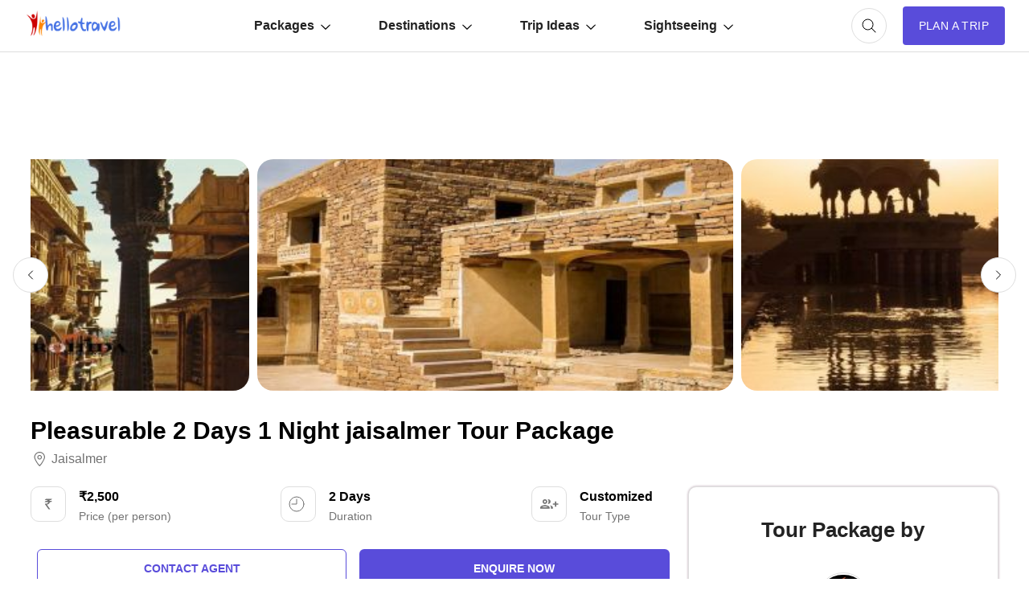

--- FILE ---
content_type: text/html; charset=utf-8
request_url: https://www.google.com/recaptcha/api2/aframe
body_size: 185
content:
<!DOCTYPE HTML><html><head><meta http-equiv="content-type" content="text/html; charset=UTF-8"></head><body><script nonce="5CWTaQjUIp0MDkPqObG6kg">/** Anti-fraud and anti-abuse applications only. See google.com/recaptcha */ try{var clients={'sodar':'https://pagead2.googlesyndication.com/pagead/sodar?'};window.addEventListener("message",function(a){try{if(a.source===window.parent){var b=JSON.parse(a.data);var c=clients[b['id']];if(c){var d=document.createElement('img');d.src=c+b['params']+'&rc='+(localStorage.getItem("rc::a")?sessionStorage.getItem("rc::b"):"");window.document.body.appendChild(d);sessionStorage.setItem("rc::e",parseInt(sessionStorage.getItem("rc::e")||0)+1);localStorage.setItem("rc::h",'1769483410457');}}}catch(b){}});window.parent.postMessage("_grecaptcha_ready", "*");}catch(b){}</script></body></html>